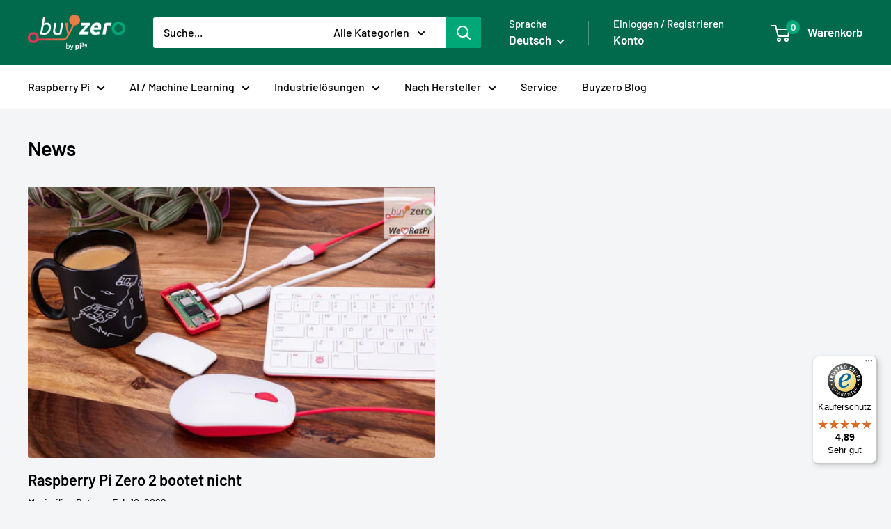

--- FILE ---
content_type: text/javascript
request_url: https://buyzero.de/cdn/shop/t/96/assets/custom.js?v=73856274714334160591725974706
body_size: -731
content:
//# sourceMappingURL=/cdn/shop/t/96/assets/custom.js.map?v=73856274714334160591725974706


--- FILE ---
content_type: text/javascript
request_url: https://widgets.trustedshops.com/js/X2CD66DA3F433570966E8A44D49BF0C32.js
body_size: 1373
content:
((e,t)=>{const a={shopInfo:{tsId:"X2CD66DA3F433570966E8A44D49BF0C32",name:"buyzero.de",url:"buyzero.de",language:"de",targetMarket:"DEU",ratingVariant:"WIDGET",eTrustedIds:{accountId:"acc-a6444c4d-3a54-4266-abdc-77e8b3467d0a",channelId:"chl-20cfd042-99dc-4262-af2a-bfdaeb5d0133"},buyerProtection:{certificateType:"CLASSIC",certificateState:"PRODUCTION",mainProtectionCurrency:"EUR",classicProtectionAmount:100,maxProtectionDuration:30,plusProtectionAmount:2e4,basicProtectionAmount:100,firstCertified:"2019-06-19 09:15:45"},reviewSystem:{rating:{averageRating:4.89,averageRatingCount:62,overallRatingCount:1149,distribution:{oneStar:0,twoStars:0,threeStars:2,fourStars:3,fiveStars:57}},reviews:[{average:5,buyerStatement:"Mein PI 500+ war verfügbar und ultra schnell geleifert - alles prima - immer wieder gerne",rawChangeDate:"2025-12-18T10:26:53.000Z",changeDate:"18.12.2025",transactionDate:"11.12.2025"},{average:5,buyerStatement:"sehr gut",rawChangeDate:"2025-12-08T06:22:04.000Z",changeDate:"8.12.2025",transactionDate:"26.11.2025"},{average:5,buyerStatement:"Alles einwandfrei, jederzeit gerne wieder.",rawChangeDate:"2025-12-02T09:22:30.000Z",changeDate:"2.12.2025",transactionDate:"25.11.2025"}]},features:["GUARANTEE_RECOG_CLASSIC_INTEGRATION","SHOP_CONSUMER_MEMBERSHIP","DISABLE_REVIEWREQUEST_SENDING","MARS_EVENTS","MARS_REVIEWS","MARS_PUBLIC_QUESTIONNAIRE","MARS_QUESTIONNAIRE","REVIEWS_AUTO_COLLECTION"],consentManagementType:"OFF",urls:{profileUrl:"https://www.trustedshops.de/bewertung/info_X2CD66DA3F433570966E8A44D49BF0C32.html",profileUrlLegalSection:"https://www.trustedshops.de/bewertung/info_X2CD66DA3F433570966E8A44D49BF0C32.html#legal-info",reviewLegalUrl:"https://help.etrusted.com/hc/de/articles/23970864566162"},contractStartDate:"2018-08-10 00:00:00",shopkeeper:{name:"pi3g GmbH & Co. KG",street:"Zschochersche Allee 1",country:"DE",city:"Leipzig",zip:"04207"},displayVariant:"full",variant:"full",twoLetterCountryCode:"DE"},"process.env":{STAGE:"prod"},externalConfig:{trustbadgeScriptUrl:"https://widgets.trustedshops.com/assets/trustbadge.js",cdnDomain:"widgets.trustedshops.com"},elementIdSuffix:"-98e3dadd90eb493088abdc5597a70810",buildTimestamp:"2026-01-21T05:25:16.529Z",buildStage:"prod"},r=a=>{const{trustbadgeScriptUrl:r}=a.externalConfig;let n=t.querySelector(`script[src="${r}"]`);n&&t.body.removeChild(n),n=t.createElement("script"),n.src=r,n.charset="utf-8",n.setAttribute("data-type","trustbadge-business-logic"),n.onerror=()=>{throw new Error(`The Trustbadge script could not be loaded from ${r}. Have you maybe selected an invalid TSID?`)},n.onload=()=>{e.trustbadge?.load(a)},t.body.appendChild(n)};"complete"===t.readyState?r(a):e.addEventListener("load",(()=>{r(a)}))})(window,document);